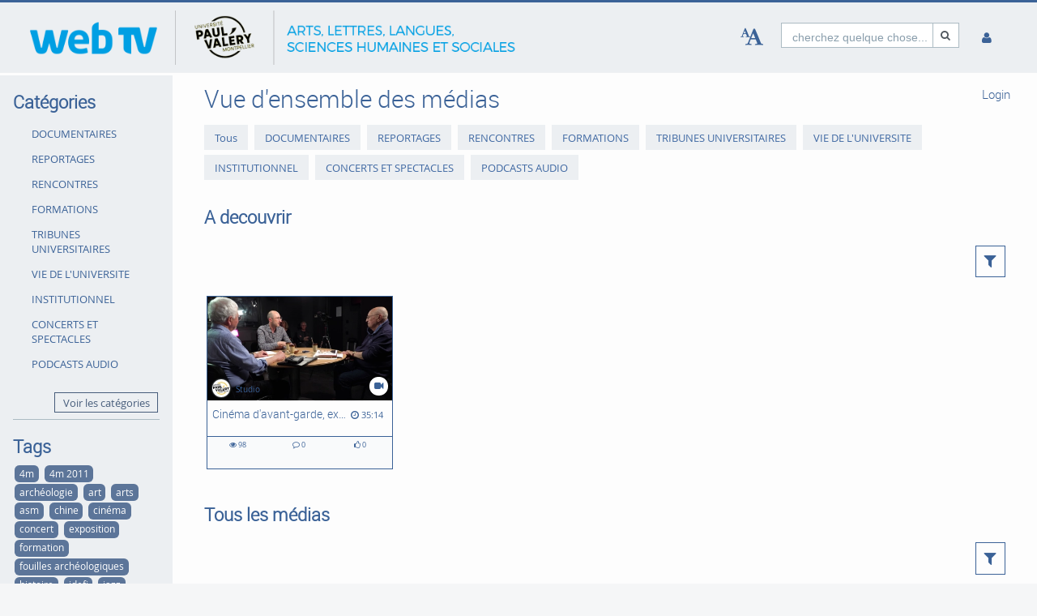

--- FILE ---
content_type: text/html; charset=utf-8
request_url: https://webtv.univ-montp3.fr/media/list/slide/1/tag/1132/filter/featured/limit/all/layout/thumb/page/1/list/1
body_size: 17461
content:
<!DOCTYPE html>
<html prefix="og: https://"
      lang="fr">
<head>
  <meta charset="utf-8">
  <meta name="viewport" content="width=device-width, initial-scale=1.0">
  <meta http-equiv="X-UA-Compatible" content="IE=edge">
  <meta http-equiv="Content-Type" content="text/html; charset=utf-8" />
  <meta name="title" content="Media - WebTV Université de Montpellier Paul-Valéry" />
<meta name="description" content="WebTV Université de Montpellier Paul-Valéry" />
<meta name="keywords" content="WebTV UMPV" />
<meta name="robots" content="index, follow" />
<meta name="language" content="fr" />
<meta name="generator" content="VIMP Framework (Ultimate) v5.8.2 (r32640)" />
	
<!-- Facebook Open Graph tags -->
<!-- /Facebook Open Graph tags -->

	
<!-- Twitter Open Graph tags -->
<!-- /Twitter Open Graph tags -->

      <link rel="shortcut icon" href="/favicon.ico"/>
  <link rel="apple-touch-icon-precomposed" sizes="57x57"
        href="/apple-touch-icon-57x57.png"/>
  <link rel="apple-touch-icon-precomposed" sizes="114x114"
        href="/apple-touch-icon-114x114.png"/>
  <link rel="apple-touch-icon-precomposed" sizes="72x72"
        href="/apple-touch-icon-72x72.png"/>
  <link rel="apple-touch-icon-precomposed" sizes="144x144"
        href="/apple-touch-icon-144x144.png"/>
  <link rel="apple-touch-icon-precomposed" sizes="60x60"
        href="/apple-touch-icon-60x60.png"/>
  <link rel="apple-touch-icon-precomposed" sizes="120x120"
        href="/apple-touch-icon-120x120.png"/>
  <link rel="apple-touch-icon-precomposed" sizes="76x76"
        href="/apple-touch-icon-76x76.png"/>
  <link rel="apple-touch-icon-precomposed" sizes="152x152"
        href="/apple-touch-icon-152x152.png"/>
  <link rel="icon" type="image/png" href="/favicon-196x196.png" sizes="196x196"/>
  <link rel="icon" type="image/png" href="/favicon-96x96.png" sizes="96x96"/>
  <link rel="icon" type="image/png" href="/favicon-32x32.png" sizes="32x32"/>
  <link rel="icon" type="image/png" href="/favicon-16x16.png" sizes="16x16"/>
  <meta name="application-name" content="&nbsp;"/>
  <meta name="msapplication-TileColor" content="#FFFFFF"/>
  <meta name="msapplication-TileImage" content="http:///mstile-144x144.png"/>
  <title>Media - WebTV Université de Montpellier Paul-Valéry</title>

  <!-- Bootstrap core CSS -->
  <link href="/css/ocean.layout.min.css" rel="stylesheet" type="text/css" media="all"/>
  <link href="/css/jquery-ui-slider.css" rel="stylesheet" type="text/css" media="all"/>

  <!-- HTML5 shim and Respond.js IE8 support of HTML5 elements and media queries -->
  <!--[if lt IE 9]>
    <script src="/js/html5shiv.js"></script>
    <script src="/js/respond.js"></script>
    <link href="/css/lteIE8.css" rel="stylesheet" type="text/css" media="all" />
  <![endif]-->

  <style>
body{background:#fff}*:not(.vjs-play-progress::before){line-height:1.5em;word-spacing:.16em}a.underlined{text-decoration:underline}a.button{text-decoration:none}a.btn{text-decoration:none}.btn.focus{color:#fff;text-decoration:none;border-color:#3b6297;background-color:#3b6297}.btn:focus{color:#fff;text-decoration:none;border-color:#3b6297;background-color:#3b6297}.btn:hover{color:#fff;text-decoration:none;border-color:#3b6297;background-color:#3b6297}#siteSidebar{border-top:3px solid #fdfdfd}#siteSidebar #siteNav li:hover .sitemenu-submenu-wrap-form>button{color:#fff}#siteSidebar #siteNav li:hover .sitemenu-submenu-wrap-form button .icon-chevron-right:before{color:#fff}#siteSidebar #siteNav>ul>li:hover>.sitemenu-wrap-form button .icon-chevron-right:before{color:#fff}#siteSidebar #siteNav>ul>li ul li.active:hover .sitemenu-wrap-form button{color:#3b6297}#siteSidebar #siteNav>ul>li.active:hover>.sitemenu-wrap-form button .icon-chevron-right:before{color:#3b6297}#siteSidebar #siteNav li.active:hover .sitemenu-submenu-wrap-form button .icon-chevron-right:before{color:#fff}#siteSidebar #siteNav li.active:hover .sitemenu-submenu-wrap-form>button{color:#3b6297}.blogList .blogTeaser a:focus{background-color:transparent}.groupThumbs .groupInfo a:focus{background-color:transparent}.userActivity .media .content a:focus{background-color:transparent}.userActivity .heading header .time{color:#3b6297}#activities-box .userActivity .media .content a:focus .mediaCover i:before{color:#3b6297 !important}a:focus .vmp-fnt-mnu{color:#3b6297}#siteNav li:not(.hasSublinks) button:focus{box-shadow:none}#siteNav li:hover button{color:#fff}#siteNav li.active{background-color:#cad6db}#siteNav li.active>.sitemenu-wrap-form button{color:#fff}#siteNav li.active>.sitemenu-submenu-wrap-form{z-index:53}#siteNav li.active>.sitemenu-submenu-wrap-form>button{color:#fff}#siteNav h2{display:block !important}#siteNav .hasSublinks{z-index:52}#siteNav .hasSublinks ul li.active{background-color:#cad6db}.shareMedia .btn:focus{box-shadow:none}.shareMedia .btn i{color:#51585f}.shareMedia .share-wrapper.is-shown{visibility:visible;z-index:99}.loading.btn{background-color:transparent;color:#3b6297}.loading.btn:focus{box-shadow:none}#searchHead .btn:focus{box-shadow:none}#searchHead .btn:hover{background-color:#475d7b}#searchHead .btn i{color:#51585f}h1{color:#3b6297}h2{color:#3b6297}h3{color:#3b6297}h4{color:#3b6297}h5{color:#3b6297}h6{color:#3b6297}.btn-default.active:hover{color:#3b6297}#siteNavHorizontal .hasSublinks .sublinks li{background:#dfe5eb}#siteNavHorizontal .hasSublinks .sublinks li.active,#siteNavHorizontal .hasSublinks .sublinks li:focus-within{background-color:#3b6297;color:#fff}#siteNavHorizontal ul li.active{background-color:#3b6297}#siteContent .media-overview ul.nav.tabbable.nav-tabs.media-overview--tabnav li.nav-item a.nav-link{color:#3b6297}#actionNav .actionLink{color:#51585f !important;outline:none !important}#actionNav .actionLink:focus .actionOffsetContainer{outline:2px solid #4f5a65 !important;z-index:1000;position:relative}.albumDetail .statistics li{color:#617ca3}.albumDetail .uploader li{color:#5b779a}.mediaDetail .statistics li{color:#617ca3}.mediaDetail .uploader li{color:#5b779a}.show-more span{background-color:#475d7b;color:#fff}.more{color:#475d7b}.more:hover{background-color:#475d7b;color:#fff}.tag{background-color:#587298;color:#fff;background-color:#6c757a;background:#5c7599}.tag:hover{background-color:#587298;color:#fff;background-color:#5c7599;background:#5c7599}.filterMedia li.active button{color:#1a1c1e;border-top:5px solid #617ca3;cursor:default;background-color:#fff;border-left:1px solid #ddd;border-right:1px solid #ddd;border-bottom-color:transparent}.filterMedia li button{color:#3b6297;height:39px;margin-right:2px;line-height:0;border:1px solid transparent}.filterMedia li button:hover{color:#fff;background-color:#728594;border-bottom:1px solid #3b6297}.filterMedia .active{color:#fff;background:#3b6297;border:none}#channels .vmp-desktop .channelThumbs.small a:focus{outline:3px solid #3b6297}#channels .vmp-desktop .slider .channelTeaser{border:4px solid transparent}#channels .vmp-desktop .slider .channelTeaser:focus-within{background:#3b6297}#channels .vmp-desktop .slider .channelTeaser:focus-within a.link{width:100%;transition:width 1s}#channels .vmp-desktop .slider .channelTeaser:hover a.link{width:100%;transition:width 1s}.channelSlider .slider button{font-size:4em;color:#587298}.channelThumb a:focus{position:static}.categoryThumbs .details li{color:#617ca3}.channelThumbs.categoryThumbs a article{padding:2px}.channelThumbs.categoryThumbs a:focus .mediaCover .icons{visibility:visible;opacity:1}.channelThumbs.list a article{padding:2px}.channelThumbs.list a:focus .mediaCover .icons{visibility:visible;opacity:1}.mediaThumbs.small a article{padding:2px;padding:2px;border:1px solid #3b6297;box-shadow:none;border-radius:0;padding:0}.mediaThumbs.small a:focus .mediaCover .icons{visibility:visible;visibility:visible;opacity:1;opacity:1}.mediaThumbs.small .details{border-top:1px solid #3b6297}.mediaThumbs.small .additionalInfo p{color:#3b6297}.mediaThumbs.small article .mediaCover .uploader span{color:#3b6297}.mediaThumbs.categoryThumbs a article{padding:2px}.mediaThumbs.categoryThumbs a:focus .mediaCover .icons{visibility:visible;opacity:1}.mediaThumbs.list a article{padding:2px}.mediaThumbs.list a:focus .mediaCover .icons{visibility:visible;opacity:1}.media section a article{padding:2px}.channelThumbs.small a:focus .mediaCover .icons{visibility:visible;visibility:visible;opacity:1;opacity:1}.channelThumbs.big a:focus{z-index:500;position:static}.channelThumbs.big a:focus .mediaOverlay{margin:-2px;width:calc(100% + 4px)}.mediaThumbs.big a:focus{z-index:500;position:static}.channelTeaser .link h3{color:#fff}.channelTeaser .link p{color:#617ca3}.channelTeaser .link p i{color:#617ca3}.channelTeaser .link:hover p{color:#f0f0f0}.channelTeaser .link:focus{color:#f0f0f0;z-index:auto}#vimpFooter .copy{color:#465a79}#vimpFooter a:focus{box-shadow:0px 0px 0pt 1pt #3b6297}.tagged{overflow:hidden;border-radius:0;-moz-border-radius:0;-webkit-border-radius:0}.swiper-wrapper .swiper-slide .content-slide a:focus{outline:none !important}.viewChannel .statistics li p{color:#5b779a}.badge{background-color:#6c757a;background:#5c7599}.badge:hover{background-color:#5c7599;background:#5c7599}#contentWrapper .button-wrap-form button.tag{background-color:#6c757a;background:#5c7599}#contentWrapper .button-wrap-form button.tag:hover{background-color:#5c7599;background:#5c7599}.nav-tabs{border-bottom:1px solid #3b6297}.tagged.featured{background:url("../images/overlay-sprite-acc.png") 0 -187px no-repeat}.tagged.new{background:url("../images/overlay-sprite-acc.png") 0 -46px no-repeat}.tagged.favorite{background:url("../images/overlay-sprite-acc.png") 0 -236px no-repeat}.tagged.own{background:url("../images/overlay-sprite-acc.png") 0 -92px no-repeat}.tagged.friend{background:url("../images/overlay-sprite-acc.png") 0 -140px no-repeat}.tagged.rss{background:url("../images/overlay-sprite-acc.png") 0 -334px no-repeat}#activity .userActivity .date span{width:116px}span[data-td-toggle=datetimepicker]:focus{border:1px solid #3b6297}.vmp-fnt-btn-wrp{display:flex;padding:0 10px}.vmp-fnt-btn-wrp:hover .vmp-fnt-mnu{visibility:visible;z-index:9998}.vmp-fnt-btn-wrp .vmp-fnt-mnu:before{content:"";border-width:0 8px 8px 8px;border-color:transparent transparent #f5f6f7 transparent;border-style:solid;left:calc(5% - 8px);position:absolute;top:-8px}#vmp-cnl-fnt:focus{color:#fff;background-color:#3b6297}#vmp-cfm-fnt:focus{color:#fff;background-color:#3b6297}.vmp-fnt-mnu .ui-state-focus{background-color:#3b6297}#vmp-fnt-sld{width:300px;margin-left:30px}.vmp-xpl-txt{line-height:1.5em}.shadow{box-shadow:0 .5rem 1rem #3b6297 !important}#channelLinks .channelLink .channelThumb{border:1px solid #3b6297}#liveStreamLinks .liveStreamLink .liveStreamThumb{border:1px solid #3b6297}.comment{border:1px solid #3b6297;padding:10px 10px 0 10px}@media(min-width: 1000px){.vmp-mobile{display:none !important}}@media(max-width: 999px){.vmp-desktop{display:none !important}#mainFooter #footerLegal{width:auto}#mainFooter #footerText{width:auto}#mainFooter #footerLinks{width:auto}}#fileDetails #remove-custom-thumb-icon:focus{box-shadow:0px 0px 1pt 1pt #617ca3}#fileDetails #remove-custom-thumbnail-icon:focus{box-shadow:0px 0px 1pt 1pt #617ca3}#fileDetails label:focus-within input[type=radio]{box-shadow:0px 0px 7pt 1pt #6495ed;background-color:#6495ed}#fileDetails input[type=file]:focus-within{box-shadow:0px 0px 0pt 1pt #3b6297}#fileDetails #basic label:focus-within input[type=checkbox]{box-shadow:0px 0px 7pt 1pt #6495ed}#fileDetails #basic .custom_checkbox input[type=checkbox]:focus-within,#fileDetails #basic #clientShare input[type=checkbox]:focus-within{box-shadow:0px 0px 7pt 1pt #6495ed}#fileDetails #basic #cke_media_description:focus-within{outline:1px solid #6495ed}#fileDetails #basic #cke_media_description:focus{outline:1px solid #6495ed}#fileDetails #basic #media_copy_chat_lsid:focus,#fileDetails #basic #media_chat_offset:focus{box-shadow:0px 0px 0pt 1pt #3b6297}.radio-buttons-playlist input[type=radio]:focus{box-shadow:0px 0px 7pt 1pt #6495ed;background-color:#6495ed}.messageListing [id^=removeAttachment]:focus{box-shadow:inset 0px 0px 0pt 3px #3b6297}#mediaViewOptionsWrapper:focus-within input[type=checkbox]{box-shadow:0px 0px 7pt 1pt #6495ed;background-color:#6495ed}#timelineControleElements:focus-within input[type=checkbox]{box-shadow:0px 0px 7pt 1pt #6495ed;background-color:#6495ed}.playlist-visibility-actions input[type=radio]:focus{box-shadow:0px 0px 7pt 1pt #6495ed;background-color:#6495ed}
</style>
  <style>
  .lien-fab{color:yellow;}</style>

  
    </head>

<body >


<a name="top"></a>
<header id="siteHeader" aria-label="header" role="banner">
  <div class="wrapper">
    <div class="vmp-leftwrp">
      <a id="siteLogo" href="/">
        <!-- ClientsPlugin -->
                  <img src="/images/Bandeau_WebTV_ CYAN_logo UMPV_Transparent_677fa5599a4c6.png"
               alt="WebTV Université de Montpellier Paul-Valéry"/>
                <!-- /ClientsPlugin -->
      </a>
      <ul class="vmp-bypass-list vmp-desktop" role="navigation" aria-live="off" aria-atomic="false"
          aria-label="bypass to other sections">
        <li class="vmp-bypass">
          <a href="#siteSidebar" class="goto" role="button"
             name="go to navigation">go to navigation</a>
          <!--form class="button-wrap-form" action="#siteSidebar">
              <button class="goto" name="go to navigation">go to navigation</button>
            </form-->
        </li>
        <li class="vmp-bypass">
          <a href="#siteContent" class="goto" role="button"
             name="go to main content">go to main content</a>
          <!--form class="button-wrap-form" action="#siteContent">
              <button class="goto" name="go to main content">go to main content</button>
            </form-->
        </li>
        <li class="vmp-bypass">
          <a href="#siteFooter" class="goto" role="button"
             name="go to footer">go to footer</a>
          <!--form class="button-wrap-form" action="#siteFooter">
              <button class="goto" name="go to footer">go to footer</button>
            </form-->
        </li>
      </ul>
    </div>

    <section id="headerContent" class="clearfix" aria-label="header content" role="complementary">
      <a class="vmp-fnt-btn-wrp vmp-desktop" title="Font and Text" tabindex="0"
         name="Letter spacing">
        <div class="vmp-fnt-btn">
          <i class="icon-font vmp-sml-icn"></i>
          <i class="icon-font vmp-big-icn"></i>
        </div>
        <section class="vmp-fnt-mnu">
          <div>
            <p>
              <label for="vmp-fntspace-vl" class="scalable-font">Letter spacing:</label>
              <input type="text" id="vmp-fntspace-vl" class="vmp-fnt-value" readonly tabindex="-1"
                     style="border:0; color:#f6931f; font-weight:bold; width: 30%;">
            </p>
            <div id="vmp-fntspace"></div>
          </div>
          <div>
            <p>
              <label for="vmp-fntsize-vl" class="scalable-font">Taille police d'écriture:</label>
              <input type="text" id="vmp-fntsize-vl" class="vmp-fnt-value" readonly tabindex="-1"
                     style="border:0; color:#f6931f; font-weight:bold; width: 25%;">
            </p>
            <div id="vmp-fntsize"></div>
          </div>
          <!--div>
                    <p>
                      <label for="vmp-wordspace-vl" class="scalable-font">Word spacing:</label>
                      <input type="text" id="vmp-wordspace-vl" class="vmp-fnt-value" readonly tabindex="-1" style="border:0; color:#f6931f; font-weight:bold;">
                    </p>
                    <div id="vmp-wordspace"></div>
                </div-->
          <div class="vmp-xpl-txt-wrp">
            <textarea class="vmp-xpl-txt" rows="5" readonly tabindex="-1" disable aria-label="font size and letter spacing representation">Lorem ipsum dolor sit amet consectetur adipiscing elit, urna consequat felis, aenean non a in donec nulla. &#13;&#10; Phasellus ante pellentesque erat cum risus consequat imperdiet aliquam.</textarea>
          </div>
          <div class="vmp-btn-wrp">
            <button id="vmp-cnl-fnt" class="btn-primary default-ocean-btn" name="Annuler">Annuler</button>
            <button id="vmp-cfm-fnt" class="btn-primary default-ocean-btn" name="OK" disabled>OK</button>
          </div>
        </section>
      </a>
              <span class="vmp-desktop">      <div id=searchHead>
        <form action="/search" method="post">
          <div class="input-group">
            <label id=search-label for="search" class="search-label-desktop">cherchez quelque chose...</label>
            <input maxlength="128" id="search" type="text" name="search" class="form-control search-desktop" role="search" aria-label="search anything" />            <button class="btn btn-default not-scalable" type="submit" aria-label="Recherche"><i class="icon-search" role="presentation"></i></button>
          </div>
        </form>
      </div>

</span>
            <!-- ClientsPlugin -->
            <!-- /ClientsPlugin -->

              


<section id="userControls" class="clearfix">

  
      <section class="vmp-mobile">
      <a class="userControls-item-holder login login-mobile" href="/login">
        <span class="button login" title="Login"><span class="wrap"><i
                    class="icon-user context-icon" role="presentation"></i></span></span>
      <span class="show-title-mobile title-login">Login</span>
    </a>
    </section>
<section id="userActions" class="clearfix">
<!--  --><!--    <section class="userControls-item-holder language dropdown" data-daccess-class="LanguageSelect">-->
<!--      <a id="language-dropdown-open-choices-button" href="#" title="Settings" class="dropdown-button dropdown-toggle"-->
<!--         data-bs-toggle="dropdown" aria-label="--><!--" name="--><!--">-->
<!--        <i class="icon-globe" role="presentation"></i>-->
<!--        <span class="vmp-desktop">--><!--</span>-->
<!--      </a>-->
<!--      <ul class="changeLanguage dropdown-menu" role="menu" aria-labelledby="language-dropdown-open-choices-button">-->
<!--        --><!--      </ul>-->
<!--    </section>-->
<!--  -->

      <section
            class="userLoginLink" aria-haspopup="true" >
              <a href="/login" name="Login">
          <i class="icon-user" role="presentation"></i>
          <span class="vmp-desktop">Login </span>
        </a>
                    <section id="loginDropdown" class="clearfix" style="z-index: 10000;" aria-modal="true" aria-hidden="true"
                 tabindex="-1" role="dialog">
          <i class="arrow" role="presentation"></i>
          <div class="clearfix" >
                
          <div class="userForm userLogin">
          <form class="clearfix" id="header_login" name="header_login"
                action="/login" method="post" enctype="application/x-www-form-urlencoded"
                role="form">
              <div class="form-group">
                  <label class="control-label" for="signin_username">User name</label>                  <div class="input-group">
                      <span class="input-group-addon"><i class="icon-user" role="presentation"></i></span>
                      <input maxlength="255" type="text" name="signin[username]" class="form-control" placeholder="User name" aria-label="Username" aria-invalid="false" title="User name" id="signin_username" />                  </div>
                                </div>
              <div class="form-group password clearfix login-password">
                  <label class="control-label" for="signin_password">Mot de passe</label>                  <div class="input-group">
                      <span class="input-group-addon"><i class="icon-lock" role="presentation"></i></span>
                      <input type="password" name="signin[password]" class="form-control" aria-label="Password" placeholder="Mot de passe" aria-invalid="false" id="signin_password" />                  </div>
                                                                            <a class="forgotPassword"
                         href="/password" name="Mot de passe oublié ?">Mot de passe oublié ?</a>
                                </div>
              <div class="form-group buttonpane clearfix sign-in">
                  <input type="hidden" name="signin[position]" value="header_login" id="signin_position" />                                      <input type="hidden" name="signin[_csrf_token]" value="f047464498a68bfd7d46b7e9d7ebcf65" id="signin__csrf_token" />                                    <button type="submit" class="btn btn-primary sign-in-button" name="Se connecter">Se connecter</button>
              </div>
          </form>
      </div><!-- .userLogin -->
    
              </div>
        </section> <!-- #loginDropdown -->
                </section> <!-- .userLoginLink -->
      </section> <!-- #userActions -->


    </section>          </section> <!-- #headerContent -->

  </div> <!-- #wrapper -->
      <div id="mobile-top-nav" class="vmp-mobile">
        <span class="open-mobile-menu"><i class="icon-reorder"></i></span>
        <a id="siteLogoMobile" href="/">
            <!-- ClientsPlugin -->
                        <img src="/images/Bandeau_WebTV_ CYAN_logo UMPV_Transparent_677fa5599a4c6.png"
                   alt="WebTV Université de Montpellier Paul-Valéry"/>
                      <!-- /ClientsPlugin -->
        </a>
      <i class="icon-search show-search display-6"></i>
      <div class="mobile-hidden-search vmp-mobile">
              <div id=searchHeadMobile>
        <form action="/search" method="post">
          <div class="input-group">
            <label id=search-label-mobilephone for="search_mobile" class="search-label-mobile">cherchez quelque chose...</label>
            <input maxlength="128" id="search_mobile" type="text" name="search" class="form-control search-mobile" role="search" aria-label="search anything" />            <button class="btn btn-default not-scalable" type="submit" aria-label="Recherche"><i class="icon-search" role="presentation"></i></button>
          </div>
        </form>
      </div>

      </div>
    </div>

  </header> <!-- #siteHeader -->
    <div id="side-menu-nav" class="side-menu-mobile-nav">
        <div id="siteSidebarMobile">

                                					                <article id="categoryLinksMobile" aria-label="categories">
      <h2>Catégories</h2>
      <ul class="accordion">
                <li class=" " ><a href="/category/documentary-films/16" title="DOCUMENTAIRES" name="DOCUMENTAIRES">DOCUMENTAIRES</a></li>
                <li class=" " ><a href="/category/reports/15" title="REPORTAGES" name="REPORTAGES">REPORTAGES</a></li>
                <li class=" " ><a href="/category/meetings/24" title="RENCONTRES" name="RENCONTRES">RENCONTRES</a></li>
                <li class=" " ><a href="/category/training-courses/23" title="FORMATIONS" name="FORMATIONS">FORMATIONS</a></li>
                <li class=" " ><a href="/category/tribunes/25" title="TRIBUNES UNIVERSITAIRES" name="TRIBUNES UNIVERSITAIRES">TRIBUNES UNIVERSITAIRES</a></li>
                <li class=" " ><a href="/category/life-of-the-university/18" title="VIE DE L&#039;UNIVERSITE" name="VIE DE L&#039;UNIVERSITE">VIE DE L&#039;UNIVERSITE</a></li>
                <li class=" " ><a href="/category/institutional/21" title="INSTITUTIONNEL" name="INSTITUTIONNEL">INSTITUTIONNEL</a></li>
                <li class=" " ><a href="/category/concerts-and-shows/19" title="CONCERTS ET SPECTACLES" name="CONCERTS ET SPECTACLES">CONCERTS ET SPECTACLES</a></li>
                <li class=" " ><a href="/category/audio-podcasts/20" title="PODCASTS AUDIO" name="PODCASTS AUDIO">PODCASTS AUDIO</a></li>
      </ul>

      <div class="bottom">
        <form class="button-wrap-form" action="/category">
          <button class="more" name="Voir les catégories">Voir les catégories</button>
        </form>
      </div>

    </article> <!-- #categoryLinks -->
                  </div> <!-- #siteSidebar -->
    </div>


<!-- #Horizontal navigation -->

<div id="contentWrapper" class="clearfix" data-webtvmode="normal">

        
      <div id="siteSidebar" class="vmp-desktop">

                    
          <article id="categoryLinks" aria-label="categories">
      <h2>Catégories</h2>
      <ul class="accordion">
                <li class=" " ><a href="/category/documentary-films/16" title="DOCUMENTAIRES" name="DOCUMENTAIRES">DOCUMENTAIRES</a></li>
                <li class=" " ><a href="/category/reports/15" title="REPORTAGES" name="REPORTAGES">REPORTAGES</a></li>
                <li class=" " ><a href="/category/meetings/24" title="RENCONTRES" name="RENCONTRES">RENCONTRES</a></li>
                <li class=" " ><a href="/category/training-courses/23" title="FORMATIONS" name="FORMATIONS">FORMATIONS</a></li>
                <li class=" " ><a href="/category/tribunes/25" title="TRIBUNES UNIVERSITAIRES" name="TRIBUNES UNIVERSITAIRES">TRIBUNES UNIVERSITAIRES</a></li>
                <li class=" " ><a href="/category/life-of-the-university/18" title="VIE DE L&#039;UNIVERSITE" name="VIE DE L&#039;UNIVERSITE">VIE DE L&#039;UNIVERSITE</a></li>
                <li class=" " ><a href="/category/institutional/21" title="INSTITUTIONNEL" name="INSTITUTIONNEL">INSTITUTIONNEL</a></li>
                <li class=" " ><a href="/category/concerts-and-shows/19" title="CONCERTS ET SPECTACLES" name="CONCERTS ET SPECTACLES">CONCERTS ET SPECTACLES</a></li>
                <li class=" " ><a href="/category/audio-podcasts/20" title="PODCASTS AUDIO" name="PODCASTS AUDIO">PODCASTS AUDIO</a></li>
      </ul>

      <div class="bottom">
        <form class="button-wrap-form" action="/category">
          <button class="more" name="Voir les catégories">Voir les catégories</button>
        </form>
      </div>

    </article> <!-- #categoryLinks -->
    <article id="tagLinks" aria-label="tags">
      <h2>Tags</h2>
        <form class="button-wrap-form" action="/tag/6" method="get">
          <button class="tag" aria-label="4m">4m</button>
        </form>
        <form class="button-wrap-form" action="/tag/239" method="get">
          <button class="tag" aria-label="4m 2011">4m 2011</button>
        </form>
        <form class="button-wrap-form" action="/tag/115" method="get">
          <button class="tag" aria-label="archéologie">archéologie</button>
        </form>
        <form class="button-wrap-form" action="/tag/298" method="get">
          <button class="tag" aria-label="art">art</button>
        </form>
        <form class="button-wrap-form" action="/tag/289" method="get">
          <button class="tag" aria-label="arts">arts</button>
        </form>
        <form class="button-wrap-form" action="/tag/890" method="get">
          <button class="tag" aria-label="asm">asm</button>
        </form>
        <form class="button-wrap-form" action="/tag/248" method="get">
          <button class="tag" aria-label="chine">chine</button>
        </form>
        <form class="button-wrap-form" action="/tag/106" method="get">
          <button class="tag" aria-label="cinéma">cinéma</button>
        </form>
        <form class="button-wrap-form" action="/tag/204" method="get">
          <button class="tag" aria-label="concert">concert</button>
        </form>
        <form class="button-wrap-form" action="/tag/81" method="get">
          <button class="tag" aria-label="exposition">exposition</button>
        </form>
        <form class="button-wrap-form" action="/tag/491" method="get">
          <button class="tag" aria-label="formation">formation</button>
        </form>
        <form class="button-wrap-form" action="/tag/1272" method="get">
          <button class="tag" aria-label="fouilles archéologiques">fouilles archéologiques</button>
        </form>
        <form class="button-wrap-form" action="/tag/334" method="get">
          <button class="tag" aria-label="histoire">histoire</button>
        </form>
        <form class="button-wrap-form" action="/tag/357" method="get">
          <button class="tag" aria-label="idefi">idefi</button>
        </form>
        <form class="button-wrap-form" action="/tag/522" method="get">
          <button class="tag" aria-label="jazz">jazz</button>
        </form>
        <form class="button-wrap-form" action="/tag/48" method="get">
          <button class="tag" aria-label="journalisme">journalisme</button>
        </form>
        <form class="button-wrap-form" action="/tag/339" method="get">
          <button class="tag" aria-label="l1">l1</button>
        </form>
        <form class="button-wrap-form" action="/tag/338" method="get">
          <button class="tag" aria-label="licence 1">licence 1</button>
        </form>
        <form class="button-wrap-form" action="/tag/307" method="get">
          <button class="tag" aria-label="littérature">littérature</button>
        </form>
        <form class="button-wrap-form" action="/tag/205" method="get">
          <button class="tag" aria-label="mde">mde</button>
        </form>
        <form class="button-wrap-form" action="/tag/122" method="get">
          <button class="tag" aria-label="musique">musique</button>
        </form>
        <form class="button-wrap-form" action="/tag/520" method="get">
          <button class="tag" aria-label="musique actuelle">musique actuelle</button>
        </form>
        <form class="button-wrap-form" action="/tag/496" method="get">
          <button class="tag" aria-label="musique classique">musique classique</button>
        </form>
        <form class="button-wrap-form" action="/tag/523" method="get">
          <button class="tag" aria-label="musique improvisée">musique improvisée</button>
        </form>
        <form class="button-wrap-form" action="/tag/336" method="get">
          <button class="tag" aria-label="réussir en licence">réussir en licence</button>
        </form>
        <form class="button-wrap-form" action="/tag/374" method="get">
          <button class="tag" aria-label="scuio-ip">scuio-ip</button>
        </form>
        <form class="button-wrap-form" action="/tag/172" method="get">
          <button class="tag" aria-label="spectacle">spectacle</button>
        </form>
        <form class="button-wrap-form" action="/tag/161" method="get">
          <button class="tag" aria-label="théâtre">théâtre</button>
        </form>
        <form class="button-wrap-form" action="/tag/1275" method="get">
          <button class="tag" aria-label="umr 5140">umr 5140</button>
        </form>
        <form class="button-wrap-form" action="/tag/191" method="get">
          <button class="tag" aria-label="économie">économie</button>
        </form>
    </article> <!-- #tagLinks -->

                    
    </div> <!-- #siteSidebar -->
  
  <div id="siteContent" role="main" aria-label="main content"
       class="mediaOverview">

    
              
    			<h1>Vue d'ensemble des médias</h1>
	

	
    <ul id="category-filter" class="filterCategory nav nav-tabs">
          <li class="category-list-item mb-4">
        <a href="javascript: void(0)" data-category="0" aria-label="Tous" name="Tous">
          Tous        </a>
      </li>
          <li class="category-list-item mb-4">
        <a href="javascript: void(0)" data-category="16" aria-label="DOCUMENTAIRES" name="DOCUMENTAIRES">
          DOCUMENTAIRES        </a>
      </li>
          <li class="category-list-item mb-4">
        <a href="javascript: void(0)" data-category="15" aria-label="REPORTAGES" name="REPORTAGES">
          REPORTAGES        </a>
      </li>
          <li class="category-list-item mb-4">
        <a href="javascript: void(0)" data-category="24" aria-label="RENCONTRES" name="RENCONTRES">
          RENCONTRES        </a>
      </li>
          <li class="category-list-item mb-4">
        <a href="javascript: void(0)" data-category="23" aria-label="FORMATIONS" name="FORMATIONS">
          FORMATIONS        </a>
      </li>
          <li class="category-list-item mb-4">
        <a href="javascript: void(0)" data-category="25" aria-label="TRIBUNES UNIVERSITAIRES" name="TRIBUNES UNIVERSITAIRES">
          TRIBUNES UNIVERSITAIRES        </a>
      </li>
          <li class="category-list-item mb-4">
        <a href="javascript: void(0)" data-category="18" aria-label="VIE DE L&#039;UNIVERSITE" name="VIE DE L&#039;UNIVERSITE">
          VIE DE L&#039;UNIVERSITE        </a>
      </li>
          <li class="category-list-item mb-4">
        <a href="javascript: void(0)" data-category="21" aria-label="INSTITUTIONNEL" name="INSTITUTIONNEL">
          INSTITUTIONNEL        </a>
      </li>
          <li class="category-list-item mb-4">
        <a href="javascript: void(0)" data-category="19" aria-label="CONCERTS ET SPECTACLES" name="CONCERTS ET SPECTACLES">
          CONCERTS ET SPECTACLES        </a>
      </li>
          <li class="category-list-item mb-4">
        <a href="javascript: void(0)" data-category="20" aria-label="PODCASTS AUDIO" name="PODCASTS AUDIO">
          PODCASTS AUDIO        </a>
      </li>
      </ul>
  
    
    <article id="featured-media-box" class="mediaListing listSuc changeList">
      <h2>A decouvrir</h2>

<div class="vmp-desktop">
      <div class="d-flex justify-content-end mb-4 pt-2">
      <section class="filter flex-grow-1 flex-shrink-0 mb-0 pt-0 hide">
        				<div class="d-flex">
									<select id="featured-media-box-limit" class="form-control filterTimeRange me-2" aria-label="filter time range">
					<option data-limit="all" aria-label="Total time period" title="Total time period" name="Total time period"  selected>Total time period</option>
					<option data-limit="week" aria-label="cette semaine" title="cette semaine" name="cette semaine" >cette semaine</option>
					<option data-limit="month" aria-label="ce mois ci" title="ce mois ci" name="ce mois ci" >ce mois ci</option>
					<option data-limit="lastmonth" aria-label="last month" title="last month" name="last month" >last month</option>
					<option data-limit="year" aria-label="cette année" title="cette année" name="cette année" >cette année</option>
					<option data-limit="lastyear" aria-label="last year" title="last year" name="last year" >last year</option>
				</select> <!-- .filterTimeRange -->

					      <div class="filterView btn-group">
        <button class="btn btn-default"  data-layout="thumbBig" role="button" aria-label="Big thumbnails of media" title="Big thumbnails of media">
          <i class="icon-th-large" role="presentation"></i>
        </button>
        <button class="btn btn-default active"  data-layout="thumb" role="button" aria-label="Small thumbnails of media" title="Small thumbnails of media">
          <i class="icon-th" role="presentation"></i>
        </button>
        <button class="btn btn-default"  data-layout="list" role="button" aria-label="List of media" title="List of media">
          <i class="icon-th-list" role="presentation"></i>
        </button>
      </div>
				</div>
			</section> <!-- .filter -->
      <div class="toggle-filters-wrapper">
	<button class="btn btn-default toggle-filters" role="button" aria-label="Toggle Filters" title="Toggle Filters" onclick="toggleVisibility(event);">
		<i class="icon-filter" role="presentation"></i>
	</button>
</div>    </div>
  			<div class="category-filter-helper"></div>

	
        
    <section class="viewListing tab-content">
  <div class="tab-pane active" id="smallThumbsFeaturedFeatured">
              <ul class="mediaThumbs small clearfix row">
                                                              <li class="col-xs-12 col-sm-6 col-md-4 col-lg-3 col-xlg-3">
              <a href="/video/cinma-davant-garde-exprimental-et-abstrait-montpellier-1-les-cin-clubs-lheure-du-cinma-dart-et-dessai/28060a7079616ccca03fe2f09494e272" name="Cinéma d&#039;avant-garde, expérimental et abstrait à Montpellier #1 : Les ciné-clubs à l&#039;heure du cinéma d&#039;art et d&#039;essai" aria-label="Cinéma d&#039;avant-garde, expérimental et abstrait à Montpellier #1 : Les ciné-clubs à l&#039;heure du cinéma d&#039;art et d&#039;essai">
              <article>
                <div class="mediaCover">
  <!--span class="tagged featured" role="presentation">featured</span-->
  <!--i class="tagged icon-star" role="presentation"></i-->

                    <img class="mediaThumb"
												 width="365"
												 height="205"
												 data-src="holder.js/365x205/auto/noalt/#EAECEE:#EAECEE"
												 data-original="/cache/c93f94a52831d464a80d0b971aed65b8.webp"
												 role="presentation"
												 alt="thumbnail of medium Cinéma d&#039;avant-garde, expérimental et abstrait à Montpellier #1 : Les ciné-clubs à l&#039;heure du cinéma d&#039;art et d&#039;essai"
										/>
                    <i class="icon-facetime-video" role="presentation"></i>
        <div class="icons"><img alt="play button" class="icon-thumbvideo" src="/images/playbutton_white_trans_24x24.png" role="presentation"></div>
                                      <div class="uploader">
                      <img class="userThumb" src="/cache/e7476fac51fba4234bcb9157cfd10036.webp" alt="avatar of user Studio"/>
                      <span>Studio</span>
                    </div>
                                  </div>
                  <h3 title="Cinéma d&#039;avant-garde, expérimental et abstrait à Montpellier #1 : Les ciné-clubs à l&#039;heure du cinéma d&#039;art et d&#039;essai">
                  
                  Cinéma d&#039;avant-garde, expérimental et abstrait à Montpellier #1 : Les ciné-clubs à l&#039;heure du cinéma d&#039;art et d&#039;essai                </h3>
                <div class="additionalInfo clearfix">
                  <p aria-hidden="true"><i class="icon-time" role="presentation"></i> 35:14</p>
                  <p class="off-screen-text">35:14 duration</p>
                </div>                      
                <ul class="details clearfix">
                  <li>
                      <p aria-hidden="true"><i class="icon-eye-open" role="presentation"></i> 98</p>
                      <p class="off-screen-text">98 views</p>
                  </li>
                  <li>
                      <p aria-hidden="true"><i class="icon-comment-alt" role="presentation"></i> 0</p>
                      <p class="off-screen-text">0 comments</p>
                  </li>
                  <li>
                      <p aria-hidden="true"><i class="icon-thumbs-up-alt" role="presentation"></i> 0</p>
                      <p class="off-screen-text">0 likes</p>
                  </li>
                                                                      </ul>
              </article>
</a>
            </li>
                        </ul> <!-- .mediaThumbs.small -->
      </div> <!-- #smallThumbs -->
</section> <!-- .viewListing -->

<div class="vmp-desktop">
</div>
<div class="vmp-mobile">
  </div>



</div>
<div class="vmp-mobile">
  <div id="media-box-list-ajax-target-featured-media-box">
    <div class=""></div>
  </div>
</div>


    </article> <!-- .mediaListing -->

    <article id="s-media-box" class="mediaListing changeList">
      <h2>Tous les médias</h2>

<div class="vmp-desktop">
      <div class="d-flex justify-content-end mb-4 pt-2">
      <section class="filter flex-grow-1 flex-shrink-0 mb-0 pt-0 hide">
        
      <ul class="filterMedia nav nav-tabs">
                <li>
            <button  data-filter="all" aria-label="Tous" title="Tous" name="Tous">
            Tous          </button>
        </li>
                <li class="active">
            <button  disabled="disabled" data-filter="featured" aria-label="A decouvrir" title="A decouvrir" name="A decouvrir">
            A decouvrir          </button>
        </li>
                <li>
            <button  data-filter="hottest" aria-label="Plus vus" title="Plus vus" name="Plus vus">
            Plus vus          </button>
        </li>
                <li>
            <button  data-filter="comments" aria-label="Commentaires" title="Commentaires" name="Commentaires">
            Commentaires          </button>
        </li>
              </ul>
				<div class="d-flex">
									<select id="s-media-box-limit" class="form-control filterTimeRange me-2" aria-label="filter time range">
					<option data-limit="all" aria-label="Total time period" title="Total time period" name="Total time period"  selected>Total time period</option>
					<option data-limit="week" aria-label="cette semaine" title="cette semaine" name="cette semaine" >cette semaine</option>
					<option data-limit="month" aria-label="ce mois ci" title="ce mois ci" name="ce mois ci" >ce mois ci</option>
					<option data-limit="lastmonth" aria-label="last month" title="last month" name="last month" >last month</option>
					<option data-limit="year" aria-label="cette année" title="cette année" name="cette année" >cette année</option>
					<option data-limit="lastyear" aria-label="last year" title="last year" name="last year" >last year</option>
				</select> <!-- .filterTimeRange -->

					      <div class="filterView btn-group">
        <button class="btn btn-default"  data-layout="thumbBig" role="button" aria-label="Big thumbnails of media" title="Big thumbnails of media">
          <i class="icon-th-large" role="presentation"></i>
        </button>
        <button class="btn btn-default active"  data-layout="thumb" role="button" aria-label="Small thumbnails of media" title="Small thumbnails of media">
          <i class="icon-th" role="presentation"></i>
        </button>
        <button class="btn btn-default"  data-layout="list" role="button" aria-label="List of media" title="List of media">
          <i class="icon-th-list" role="presentation"></i>
        </button>
      </div>
				</div>
			</section> <!-- .filter -->
      <div class="toggle-filters-wrapper">
	<button class="btn btn-default toggle-filters" role="button" aria-label="Toggle Filters" title="Toggle Filters" onclick="toggleVisibility(event);">
		<i class="icon-filter" role="presentation"></i>
	</button>
</div>    </div>
  			<div class="category-filter-helper"></div>

	
        
    <section class="viewListing tab-content">
  <div class="tab-pane active" id="smallThumbsAllFeatured">
              <ul class="mediaThumbs small clearfix row">
                                                              <li class="col-xs-12 col-sm-6 col-md-4 col-lg-3 col-xlg-3">
              <a href="/video/cinma-davant-garde-exprimental-et-abstrait-montpellier-1-les-cin-clubs-lheure-du-cinma-dart-et-dessai/28060a7079616ccca03fe2f09494e272" name="Cinéma d&#039;avant-garde, expérimental et abstrait à Montpellier #1 : Les ciné-clubs à l&#039;heure du cinéma d&#039;art et d&#039;essai" aria-label="Cinéma d&#039;avant-garde, expérimental et abstrait à Montpellier #1 : Les ciné-clubs à l&#039;heure du cinéma d&#039;art et d&#039;essai">
              <article>
                <div class="mediaCover">
  <!--span class="tagged featured" role="presentation">featured</span-->
  <!--i class="tagged icon-star" role="presentation"></i-->

                    <img class="mediaThumb"
												 width="365"
												 height="205"
												 data-src="holder.js/365x205/auto/noalt/#EAECEE:#EAECEE"
												 data-original="/cache/c93f94a52831d464a80d0b971aed65b8.webp"
												 role="presentation"
												 alt="thumbnail of medium Cinéma d&#039;avant-garde, expérimental et abstrait à Montpellier #1 : Les ciné-clubs à l&#039;heure du cinéma d&#039;art et d&#039;essai"
										/>
                    <i class="icon-facetime-video" role="presentation"></i>
        <div class="icons"><img alt="play button" class="icon-thumbvideo" src="/images/playbutton_white_trans_24x24.png" role="presentation"></div>
                                      <div class="uploader">
                      <img class="userThumb" src="/cache/e7476fac51fba4234bcb9157cfd10036.webp" alt="avatar of user Studio"/>
                      <span>Studio</span>
                    </div>
                                  </div>
                  <h3 title="Cinéma d&#039;avant-garde, expérimental et abstrait à Montpellier #1 : Les ciné-clubs à l&#039;heure du cinéma d&#039;art et d&#039;essai">
                  
                  Cinéma d&#039;avant-garde, expérimental et abstrait à Montpellier #1 : Les ciné-clubs à l&#039;heure du cinéma d&#039;art et d&#039;essai                </h3>
                <div class="additionalInfo clearfix">
                  <p aria-hidden="true"><i class="icon-time" role="presentation"></i> 35:14</p>
                  <p class="off-screen-text">35:14 duration</p>
                </div>                      
                <ul class="details clearfix">
                  <li>
                      <p aria-hidden="true"><i class="icon-eye-open" role="presentation"></i> 98</p>
                      <p class="off-screen-text">98 views</p>
                  </li>
                  <li>
                      <p aria-hidden="true"><i class="icon-comment-alt" role="presentation"></i> 0</p>
                      <p class="off-screen-text">0 comments</p>
                  </li>
                  <li>
                      <p aria-hidden="true"><i class="icon-thumbs-up-alt" role="presentation"></i> 0</p>
                      <p class="off-screen-text">0 likes</p>
                  </li>
                                                                      </ul>
              </article>
</a>
            </li>
                        </ul> <!-- .mediaThumbs.small -->
      </div> <!-- #smallThumbs -->
</section> <!-- .viewListing -->

<div class="vmp-desktop">
</div>
<div class="vmp-mobile">
  </div>



</div>
<div class="vmp-mobile">
  <div id="media-box-list-ajax-target-s-media-box">
    <div class="vmp-accordion"></div>
  </div>
</div>


    </article> <!-- .mediaListing -->

              
  </div><!-- #siteContent -->

</div><!-- #siteWrapper -->

  
<footer id="siteFooter" role="contentinfo">

      <section id="mainFooter">
                <style>
          #mainFooter {
              display: grid;
              grid-template-columns: 2fr 1fr 1fr minmax(175px, 0.5fr);
              grid-template-rows: 1fr;
              grid-column-gap: 15px;
              grid-row-gap: 0;
              justify-items: stretch;
              align-items: stretch;
          }

          #mainFooter .footerLink {
              margin-bottom: 15px;
          }

          #mainFooter::before,
          #mainFooter::after {
              content: none !important;
          }

          .footerDropdowns {
              justify-content: flex-start;
          }

          .footerDropdowns .dropup {
              display: flex !important;
          }
      </style>

                    <div>
          <h2>Contact</h2>
                                              
<article class="text">
<p>La Web TV de l'Université de Montpellier Paul-Valéry<br />
	est administrée par le <a href="https://www.univ-montp3.fr/fr/universit%C3%A9-lp/universit%C3%A9-num%C3%A9rique/le-studio" rel="external nofollow">Studio Numérique</a>.<br />
	<a href="mailto:webtv@univ-montp3.fr" rel="external nofollow">webtv@univ-montp3.fr</a></p>
<p>	Université de Montpellier Paul-Valéry<br />
	Studio Numérique<br />
	SCD/Centre de Ressources Multimédia, Audiovisuel et Data<br />
	Route de Mende 34199 Montpellier Cedex 5<br />
	Standard de l'Université : +33 (0)4 67 14 20 00</p>
<p>	<a href="mailto:webtv@univ-montp3.fr" rel="external nofollow">Signaler un contenu illicite</a></p>
</article>
                                                  </div>
              <div>
          <h2>Infos légales</h2>
                                              <div class="footerLink">
                                                                        <a href="/pages/view/id/1">Conditions d&#039;utilisation</a>
                                                </div>
                                                <div class="footerLink">
                                                                        <a href="/pages/view/id/2">Mentions légales</a>
                                                </div>
                                                <div class="footerLink">
                                                                        <a href="/pages/view/id/3">Décharge de responsabilité</a>
                                                </div>
                                                                        </div>
              <div>
          <h2>Liens</h2>
                                                        <div class="footerLink">
                <a class="scalable-font" href="/default/sitemap" target="_blank">Sitemap</a>
              </div>
                            </div>
          
        <section class="footerDropdowns">
      <div class="container p-0">
        
        <!-- ClientsPlugin -->
                <!-- /ClientsPlugin -->
      </div>
    </section>
      </section> <!-- #mainFooter -->
</footer> <!-- #siteFooter -->





<link rel="stylesheet" type="text/css" media="screen" href="/css/jquery-ui.css?app=frontend&amp;env=prod&amp;debug=false&amp;version=5.8.2" />
<link rel="stylesheet" type="text/css" media="screen" href="/css/style.livestream.css?app=frontend&amp;env=prod&amp;debug=false&amp;version=5.8.2" />

<script type="text/javascript" src="/js/jquery.js?app=frontend&amp;env=prod&amp;debug=false&amp;version=5.8.2"></script>
<script type="text/javascript" src="/js/jquery.ui.js?app=frontend&amp;env=prod&amp;debug=false&amp;version=5.8.2"></script>
<script type="text/javascript" src="/js/ocean.layout.min.js?app=frontend&amp;env=prod&amp;debug=false&amp;version=5.8.2"></script>
<script type="text/javascript" src="/js/bootstrap-tab-history.js?app=frontend&amp;env=prod&amp;debug=false&amp;version=5.8.2"></script>
<script type="text/javascript">
//<![CDATA[
// webplayer.whitelabeling.icon
var WEBPLAYER_WHITELABELING_ICON = 1;
//]]>
</script>

<script type="text/javascript">
//<![CDATA[
// category-filter-helper
$(document).ready(function(event) {
    $("#category-filter li a").on("click", function(event) {
      $( ".category-filter-helper" ).trigger("category-filter:toggle", [{categoryId: $(this).data("category")}]);
    })
});
//]]>
</script>

<script type="text/javascript">
//<![CDATA[
// media-boxList-limit-featured-media-box

$(document).ready(function(event) {
    $("#featured-media-box").on("change", function(e) {
    var filterData = $("#featured-media-box").data("box-list");
    filterData["limit"] = $(this).find(":selected").data("limit");
    filterData["filter_hidden"] = false;
    $.ajax({
      type: "POST",
      url: "/media/ajax/component/boxList/slide/1/tag/1132/filter/featured/limit/all/layout/thumb/list/1",
      data: { vars: filterData },
      beforeSend: function(xhr, settings) {
         $("#featured-media-box").append("<div class=\"loadingOverlay\"><span class=\"loader-wrapper\"><span class=\"loader-icon-main\"></span></span></div>");
      },
      complete: function(xhr, status) {
        response = xhr.responseText;
        $("#featured-media-box").empty().append(response);
      },
      success: function(data, status, xhr) {
        response = data;
        $("#featured-media-box").data("box-list", filterData);
        $(this).closest("ul").find("li").removeClass("active");
        $(this).parent().addClass("active");
      }
    });
  });
});
//]]>
</script>

<script type="text/javascript">
//<![CDATA[
// media-boxList-layout-featured-media-box

$(document).ready(function(event) {
  $("#featured-media-box").delegate(".filterView button", "click", function(e) {
    var filterData = $("#featured-media-box").data("box-list"); 
    filterData["layout"] = $(this).data("layout");
    filterData["layout_hidden"] = false;
    $.ajax({
      type: "POST", 
      url: "/media/ajax/component/boxList/slide/1/tag/1132/filter/featured/limit/all/layout/thumb/list/1",
      data: { vars: filterData },
      beforeSend: function(xhr, settings) {
         $("#featured-media-box").append("<div class=\"loadingOverlay\"><span class=\"loader-wrapper\"><span class=\"loader-icon-main\"></span></span></div>");
      },
      complete: function(xhr, status) {
        response = xhr.responseText;
        $("#featured-media-box").empty().append(response);
      },
      success: function(data, status, xhr) { 
        response = data; 
        $("#featured-media-box").data("box-list", filterData); 
        $(this).closest("ul").find("li").removeClass("active");
        $(this).parent().addClass("active"); 
      } 
    });
  }); 
});
//]]>
</script>

<script type="text/javascript">
//<![CDATA[
// category-filter-helper-featured-media-box

$(document).ready(function(event) {
	$("#featured-media-box").on("category-filter:toggle", function(event, data) {
		var filterData = $("#featured-media-box").data("box-list");
		filterData["categoryFilter"] = data.categoryId;

		$.ajax({
      type: "POST",
      url: "/media/ajax/component/boxList/slide/1/tag/1132/filter/featured/limit/all/layout/thumb/list/1",
      data: { vars: filterData },
      beforeSend: function(xhr, settings) {
         $("#featured-media-box").append("<div class=\"loadingOverlay\"><span class=\"loader-wrapper\"><span class=\"loader-icon-main\"></span></span></div>");
      },
      complete: function(xhr, status) {
        response = xhr.responseText;
        $("#featured-media-box").empty().append(response);
      },
      success: function(data, status, xhr) {
        response = data;
        $("#featured-media-box").data("box-list", filterData);
        $(this).closest("ul").find("li").removeClass("active");
        $(this).parent().addClass("active");
      }
    });
 	})
});
//]]>
</script>

<script type="text/javascript">
//<![CDATA[
// media-boxList-pager-loading-mobilefeatured-media-box

$(document).ready(function(event) {
  $("#featured-media-box").delegate(".vmp-mobile .ui-accordion-content-active .vmp-mobile .box .showMore", "click", function(e) {
    var filterData = $("#featured-media-box").data("box-list"); 
    $.ajax({
      type: "POST", 
      url: "/media/ajax/component/boxList/slide/1/tag/1132/filter/featured/limit/all/layout/thumb/list/1?page="+$(this).data("page")+"&page_only=1&per_page=9&filter="+$(".ui-accordion-content-active").attr("id")+"",
      data: { vars: filterData },
      beforeSend: function(xhr, settings) {
         $("#featured-media-box .box .showMore i.fa").switchClass("fa-plus", "fa-spinner fa-spin");
      },
      complete: function(xhr, status) {
        response = xhr.responseText;
        $(".ui-accordion-content-active").append(response);
      },
      success: function(data, status, xhr) { 
        response = data;
        $(".ui-accordion-content-active .box .showMore").parent().remove(); 
      } 
    });
  }); 
});
//]]>
</script>

<script type="text/javascript">
//<![CDATA[
// media-boxList-init-featured-media-box

$(document).ready(function(event) {
  $("#featured-media-box").data(
    "box-list", 
    {
      act: 'boxList',
      mod: 'media',
      mode: 'featured',
      context: 0,
      context_id: null,
      show_filter: false,
      filter: 'featured',
      show_limit: true,
      limit: 'all',
      show_layout: true,
      layout: 'thumb',
      show_search: false,
      search: '',
      show_pager: true,
      pager_mode: 'loading',
      page_name: 'page',
      page_only: false,
      show_more: false,
      more_link: 'media/list',
      show_upload: false,
      show_header: true,
      per_page: {
        thumbBig: 3,
        thumb: 4,
        list: 4
      },
      show_empty_box: true,
      save_page: true,
      thumbsize: '160x120',
      categoryFilter: '0',
      show_categories: true,
      id: 'featured-media-box',
      caption: 'A decouvrir',
      type: null,
      page: '1',
      component: 'boxList',
      text: null,
      filterHidden: true,
      layoutHidden: true,
      captionParams: {
        
      }

    }
  );
});
//]]>
</script>

<script type="text/javascript">
//<![CDATA[
// media-boxList-filter-s-media-box
$(document).ready(function(event) {
  $("#s-media-box").delegate("ul.filterMedia li button", "click", function(e) {
    var filterData = $("#s-media-box").data("box-list");
    filterData["filter"] = $(this).data("filter");
    filterData["filter_hidden"] = false;
    $.ajax({
      type: "POST", 
      url: "/media/ajax/component/boxList/slide/1/tag/1132/filter/featured/limit/all/layout/thumb/list/1",
      data: { vars: filterData },
      beforeSend: function(xhr, settings) {
         $("#s-media-box").append("<div class=\"loadingOverlay\"><span class=\"loader-wrapper\"><span class=\"loader-icon-main\"></span></span></div>");
      },
      complete: function(xhr, status) {
        response = xhr.responseText;
        $("#s-media-box").empty().append(response);
      },
      success: function(data, status, xhr) { 
        response = data; 
        $("#s-media-box").data("box-list", filterData);
        $(this).closest("ul").find("li").removeClass("active");
        $(this).parent().addClass("active"); 
      } 
    });
  }); 
});
//]]>
</script>

<script type="text/javascript">
//<![CDATA[
// media-boxList-limit-s-media-box

$(document).ready(function(event) {
    $("#s-media-box").on("change", function(e) {
    var filterData = $("#s-media-box").data("box-list");
    filterData["limit"] = $(this).find(":selected").data("limit");
    filterData["filter_hidden"] = false;
    $.ajax({
      type: "POST",
      url: "/media/ajax/component/boxList/slide/1/tag/1132/filter/featured/limit/all/layout/thumb/list/1",
      data: { vars: filterData },
      beforeSend: function(xhr, settings) {
         $("#s-media-box").append("<div class=\"loadingOverlay\"><span class=\"loader-wrapper\"><span class=\"loader-icon-main\"></span></span></div>");
      },
      complete: function(xhr, status) {
        response = xhr.responseText;
        $("#s-media-box").empty().append(response);
      },
      success: function(data, status, xhr) {
        response = data;
        $("#s-media-box").data("box-list", filterData);
        $(this).closest("ul").find("li").removeClass("active");
        $(this).parent().addClass("active");
      }
    });
  });
});
//]]>
</script>

<script type="text/javascript">
//<![CDATA[
// media-boxList-layout-s-media-box

$(document).ready(function(event) {
  $("#s-media-box").delegate(".filterView button", "click", function(e) {
    var filterData = $("#s-media-box").data("box-list"); 
    filterData["layout"] = $(this).data("layout");
    filterData["layout_hidden"] = false;
    $.ajax({
      type: "POST", 
      url: "/media/ajax/component/boxList/slide/1/tag/1132/filter/featured/limit/all/layout/thumb/list/1",
      data: { vars: filterData },
      beforeSend: function(xhr, settings) {
         $("#s-media-box").append("<div class=\"loadingOverlay\"><span class=\"loader-wrapper\"><span class=\"loader-icon-main\"></span></span></div>");
      },
      complete: function(xhr, status) {
        response = xhr.responseText;
        $("#s-media-box").empty().append(response);
      },
      success: function(data, status, xhr) { 
        response = data; 
        $("#s-media-box").data("box-list", filterData); 
        $(this).closest("ul").find("li").removeClass("active");
        $(this).parent().addClass("active"); 
      } 
    });
  }); 
});
//]]>
</script>

<script type="text/javascript">
//<![CDATA[
// category-filter-helper-s-media-box

$(document).ready(function(event) {
	$("#s-media-box").on("category-filter:toggle", function(event, data) {
		var filterData = $("#s-media-box").data("box-list");
		filterData["categoryFilter"] = data.categoryId;

		$.ajax({
      type: "POST",
      url: "/media/ajax/component/boxList/slide/1/tag/1132/filter/featured/limit/all/layout/thumb/list/1",
      data: { vars: filterData },
      beforeSend: function(xhr, settings) {
         $("#s-media-box").append("<div class=\"loadingOverlay\"><span class=\"loader-wrapper\"><span class=\"loader-icon-main\"></span></span></div>");
      },
      complete: function(xhr, status) {
        response = xhr.responseText;
        $("#s-media-box").empty().append(response);
      },
      success: function(data, status, xhr) {
        response = data;
        $("#s-media-box").data("box-list", filterData);
        $(this).closest("ul").find("li").removeClass("active");
        $(this).parent().addClass("active");
      }
    });
 	})
});
//]]>
</script>

<script type="text/javascript">
//<![CDATA[
// media-boxList-pager-loading-mobiles-media-box

$(document).ready(function(event) {
  $("#s-media-box").delegate(".vmp-mobile .ui-accordion-content-active .vmp-mobile .box .showMore", "click", function(e) {
    var filterData = $("#s-media-box").data("box-list"); 
    $.ajax({
      type: "POST", 
      url: "/media/ajax/component/boxList/slide/1/tag/1132/filter/featured/limit/all/layout/thumb/list/1?page="+$(this).data("page")+"&page_only=1&per_page=9&filter="+$(".ui-accordion-content-active").attr("id")+"",
      data: { vars: filterData },
      beforeSend: function(xhr, settings) {
         $("#s-media-box .box .showMore i.fa").switchClass("fa-plus", "fa-spinner fa-spin");
      },
      complete: function(xhr, status) {
        response = xhr.responseText;
        $(".ui-accordion-content-active").append(response);
      },
      success: function(data, status, xhr) { 
        response = data;
        $(".ui-accordion-content-active .box .showMore").parent().remove(); 
      } 
    });
  }); 
});
//]]>
</script>

<script type="text/javascript">
//<![CDATA[
// media-boxList-init-s-media-box

$(document).ready(function(event) {
  $("#s-media-box").data(
    "box-list", 
    {
      act: 'boxList',
      mod: 'media',
      mode: 'all',
      context: 0,
      context_id: null,
      show_filter: true,
      filter: 'featured',
      show_limit: true,
      limit: 'all',
      show_layout: true,
      layout: 'thumb',
      show_search: false,
      search: '',
      show_pager: true,
      pager_mode: 'loading',
      page_name: 'page',
      page_only: false,
      show_more: false,
      more_link: 'media/list',
      show_upload: false,
      show_header: true,
      per_page: {
        thumbBig: 12,
        thumb: 24,
        list: 8
      },
      show_empty_box: true,
      save_page: true,
      thumbsize: '160x120',
      categoryFilter: '0',
      show_categories: true,
      id: 's-media-box',
      caption: 'Tous les médias',
      user: null,
      type: null,
      page: '1',
      component: 'boxList',
      text: null,
      filterHidden: true,
      layoutHidden: true,
      captionParams: {
        
      }

    }
  );
});
//]]>
</script>

<script type="text/javascript">
//<![CDATA[
// show slider
        $( document ).ready(function() {
        var itemList = "h1, h2, h3, h4, h5, button, p, summary, span, li, a, input[type=text], textarea, .btn, .scalable-font, #categoryLinks>.accordion>li>a, #categoryLinksMobile>.accordion>li>a";
        if("accessibility" == "accessibility" || "true" == "true"){
            var maxLetterSpacing = 0.16;
            var maxFontSize = 2;
            $(".vmp-fnt-btn-wrp").on("keypress", function() {
                var state = $(".vmp-fnt-mnu").css("visibility");
                if( state === "hidden") {
                    $(".vmp-fnt-mnu").css("visibility", "visible");
                } else {
                    $(".vmp-fnt-mnu").css("visibility", "hidden");
                }
            });
            $(".vmp-fnt-btn-wrp").on("mouseenter", function() {
                $(".vmp-fnt-mnu").css("visibility", "visible");
            })
            $(".vmp-fnt-btn-wrp").on("mouseleave", function() {
                $(".vmp-fnt-mnu").css("visibility", "hidden");
            })
            $(".vmp-fnt-mnu *").focusout(function() {
               if($(".vmp-fnt-mnu:focus-within").length < 1) {
                $(".vmp-fnt-mnu").css("visibility", "hidden");
               }
            })
          let size = parseFloat(localStorage.getItem("fontSize"));
          let space = parseFloat(localStorage.getItem("letterSpace"));
          function resizeFont(fontSize, reset) {
               $(".scaled").removeClass("scaled");
               if($('.vjs-control-bar') && !$('.vjs-control-bar').hasClass('not-scalable')) {
                   $('.vjs-control-bar').addClass('not-scalable');
                   $('.vjs-control-bar').find(itemList).addClass('not-scalable');
               }
               $(itemList).not(".not-scalable").each(function(index){
                    if($(this).parents(".scaled").length === 0) {
                        let oldSize = parseFloat($(this).css("font-size"));
                        let faktor = size;
                        if (reset) {
                          oldSize = oldSize / size;
                          faktor = fontSize;
                        }
                        const newSize = oldSize * faktor;
                        $(this).css("font-size", newSize+"px");
                        $(this).addClass("scaled");
                    }
                  // }
              });
          }
          if (size == null || size == undefined || isNaN(size)) {
            size = 1;
            localStorage.setItem("fontSize", 1);
          } else {
            $(".vmp-xpl-txt").css("font-size",size + "em" );
            resizeFont(1, false);
          }
        if (space == null || space == undefined || isNaN(space)) {
          space = 0;
          localStorage.setItem("letterSpace", 0);
        } else {
          $("*").css("letter-spacing", space + "em");
        }
          let letterSpace = parseFloat($("*").css("letter-spacing"));
          let fontSize = 1;
          let sliderSpace = $("#vmp-fntspace").slider({
            value:space,
            min: 0,
            max: maxLetterSpacing,
            step: 0.01,
              slide: function( event, ui ) {
                let val = ui.value;
                if(val > maxLetterSpacing) {
                    val = maxLetterSpacing;
                }
                $( "#vmp-fntspace-vl" ).val( val );
                letterSpace =val;
                  if(space == letterSpace) {
                    $("#vmp-cfm-fnt").attr("disabled", true);
                  } else {
                    $("#vmp-cfm-fnt").attr("disabled", false);
                  }
                $(".vmp-xpl-txt").css("letter-spacing",val + "em" );
              }
          });
          $( "#vmp-fntspace-vl" ).val($( "#vmp-fntspace" ).slider( "value" ));
          let sliderSize = $("#vmp-fntsize").slider({
              value:size,
              min: 1,
              max: maxFontSize,
              step: 0.1,
                slide: function( event, ui ) {
                    let val = ui.value;
                  $( "#vmp-fntsize-vl" ).val( val);
                  fontSize =val;
                  if(size == fontSize) {
                    $("#vmp-cfm-fnt").attr("disabled", true);
                  } else {
                    $("#vmp-cfm-fnt").attr("disabled", false);
                  }
                  $(".vmp-xpl-txt").css("font-size",val + "em" );
                }
          });
          $("#vmp-fntsize-vl").val($("#vmp-fntsize" ).slider( "value" ));
            $("#vmp-cnl-fnt").click(function() {
              sliderSize.slider("value", size);
              sliderSpace.slider("value", space);
              $( "#vmp-fntsize-vl" ).val( size);
              $( "#vmp-fntspace-vl" ).val( space );
              $(".vmp-xpl-txt").css("font-size",size + "em" );
              $(".vmp-xpl-txt").css("letter-spacing",space + "em" );
              $("#vmp-cfm-fnt").attr("disabled", true);
              //$(".vmp-fnt-mnu").hide();
              $(".vmp-fnt-mnu").css("visibility", "hidden");
            });
          $("#vmp-cfm-fnt").click(function() {
              if(fontSize <= maxFontSize && letterSpace <= maxLetterSpacing) {
                  $("*").css("letter-spacing", letterSpace + "em");
                  resizeFont(fontSize, true);
                  localStorage.setItem("letterSpace", letterSpace);
                  localStorage.setItem("fontSize", fontSize);
                  size = fontSize;
                  space = letterSpace;
                  $("#vmp-cfm-fnt").attr("disabled", true);
                  //$(".vmp-fnt-mnu").hide();
                  $(".vmp-fnt-mnu").css("visibility", "hidden");
                }
          });
          
        const targetNode = document.getElementsByClassName('changeList');
        if(targetNode.length > 0) {
          const config = { childList: true };
          const callback = (mutationList, observer) => {
              for (const mutation of mutationList) {
                  if(mutation.addedNodes.length > 1) {
                    $(mutation.target).find("h1, h2, h3, h4, h5, button, p, span, summary, li, a, .btn, .scalable-font").not(".not-scalable").each(function(index){
                        if($(this).parents(".scaled").length === 0) {
                            size = parseFloat(localStorage.getItem("fontSize"));
                            let oldSize = parseFloat($(this).css("font-size"));
                            let faktor = size;
                            const newSize = oldSize * faktor;
                            $(this).css("letter-spacing", parseFloat(localStorage.getItem("letterSpace")) + "em");
                            $(this).css("font-size", newSize+"px");
                            $(this).addClass("scaled");
                        }
                    });
                  }
              }
          }
          const observer = new MutationObserver(callback);
          
          for(let index = 0; index < targetNode.length; ++index) {
            observer.observe(targetNode[index], config);
          };
        }
        }
      });
//]]>
</script>

<script type="text/javascript">
//<![CDATA[
// autocomplete_search
$(document).ready(function() {
  $('#search').autocomplete({"source":"\/search\/autocomplete","minLength":3});
});
//]]>
</script>

<script type="text/javascript">
//<![CDATA[
// search_label_change_desktop
(function () {
    var search = jQuery('.search-desktop');
    search.bind('input', function() { 
        var searchLabel = jQuery('.search-label-desktop');
        if(search.val() != "") {
            searchLabel.css("display", "none");
        } else {
            searchLabel.css("display", "block");
        }
    });
})();
//]]>
</script>

<script type="text/javascript">
//<![CDATA[
// aria_toggle
jQuery('.dropup').on('show.bs.dropdown', function () {
    jQuery('.dropdown-button').attr("aria-label", 'media shows content');
});
jQuery('.dropup').on('hide.bs.dropdown', function () {
    jQuery('.dropdown-button').attr("aria-label", 'media hides content');
});
//]]>
</script>

<script type="text/javascript">
//<![CDATA[
// user_contextmenu_ie_iframe_fix
$(document).ready(function(event) {
  if(/(?:msie|trident)/i.test(navigator.userAgent)){
    $('#registrationDropdown').on('mouseenter', 'iframe', function() {
      $(this).parents('#registrationDropdown').addClass('hover');
    });
    $('#registrationDropdown').on('mouseleave', 'iframe', function() {
      $(this).parents('#registrationDropdown').removeClass('hover');
    });
  }
});
//]]>
</script>

<script type="text/javascript">
//<![CDATA[
// login_overlay_hover_effect
$(document).ready(function(event) {
  $('.userLoginLink').mouseenter(function(){
    $('#loginDropdown').css('visibility', 'visible');
    $('#loginDropdown').attr('aria-hidden', 'false');
    $('#loginDropdown').attr('tabindex', '0');
  })
  $('.userLoginLink').mouseleave(function(e){
    if($(e.target).attr('id') != 'signin_username' && $(e.target).attr('id') != 'signin_password' && $(e.target).attr('class') != 'selectIdp' ) {
      $('#loginDropdown').css('visibility', 'hidden');
      $('#loginDropdown').attr('aria-hidden', 'true');
      $('#loginDropdown').attr('tabindex', '-1');
    }
  })
});
//]]>
</script>

<script type="text/javascript">
//<![CDATA[
// autocomplete_search_mobile
$(document).ready(function() {
  $('#search_mobile').autocomplete({"source":"\/search\/autocomplete","minLength":3});
});
//]]>
</script>

<script type="text/javascript">
//<![CDATA[
// search_label_change_mobile
(function () {
    var search = jQuery('.search-mobile');
    search.bind('input', function() { 
        var searchLabel = jQuery('.search-label-mobile');
        if(search.val() != "") {
            searchLabel.css("display", "none");
        } else {
            searchLabel.css("display", "block");
        }
    });
})();
//]]>
</script>

<script type="text/javascript">
//<![CDATA[
// categorymenu_hover
$(document).ready(function(event) {
  $('#categoryLinks li:not(.active) .sublinks, #categoryLinksMobile li:not(.active) .sublinks').hide();
  $('#categoryLinks .hasSublinks, #categoryLinksMobile .hasSublinks').on('click', '.open-sub-menu', function(event){
      var sublinks = $(this).parent().parent().children('.sublinks');
      var button = $(event.target).closest('.open-sub-menu');
      if(!sublinks.is(':visible')) {
        button.attr("aria-label", 'category shows content');
        sublinks.delay(250).slideDown('slow');
      } else {
        button.attr("aria-label", 'category hides content');
        sublinks.slideUp('slow')
      }
  });
  $('#categoryLinks ul > li.hasSublinks:not(.active), #categoryLinksMobile ul > li.hasSublinks:not(.active)').hover(
    function(event) {
      clearTimeout($(this).data('timeout'));
      if(!$(this).children('.sublinks').is(':visible'))
      {
        var button =  $(this).find('.open-sub-menu');
        button.attr("aria-label", 'category shows content');
        $(this).children('.sublinks').delay(250).slideDown('slow');
      }
    },
    function(event) {
      if($(this).children('.sublinks').is(':visible'))
      {
        var element = $(this).data('timeout', setTimeout(function() {
          var button =  element.find('.open-sub-menu');
          button.attr("aria-label", 'category hides content');
          element.children('.sublinks').slideUp('slow')
        }, 5000));
      }
    }
  );
});
//]]>
</script>

<script type="text/javascript">
//<![CDATA[
// mainmenu_hover
$(document).ready(function(event) {
  $('#siteNav li:not(.active) .sublinks').hide();
  $('#siteNav .hasSublinks').on('click', '.open-sub-menu', function(event){
      var sublinks = $(this).parent().parent().children('.sublinks');
      var button = $(event.target).closest('.open-sub-menu');
      if(!sublinks.is(':visible')) {
        button.attr("aria-label", 'media shows content');
        $(this).parent().parent().attr("aria-expanded","true");
        sublinks.delay(250).slideDown('slow');
      } else {
        button.attr("aria-label", 'media hides content');
        $(this).parent().parent().attr("aria-expanded","false");
        sublinks.slideUp('slow')
      }
  });
  function toggleSublinks(sublinks) {
    if(sublinks.css("visibility") == "hidden") {
        sublinks.css({zIndex: "99", visibility : "visible"});
    } else {
        sublinks.css({zIndex: "initial", visibility : "hidden"});
    }
  }
  $('#siteNavHorizontal .hasSublinks .open-sub-menu').on('keypress', function(event){
        var sublinks = $(this).parent().parent().children('.sublinks');
        toggleSublinks(sublinks);
  });
  $('#siteNavHorizontal .hasSublinks').on('mouseenter', function(event){
        var sublinks = $(this).children('.sublinks');
        sublinks.css({zIndex: "102", visibility : "visible"});
  });
    $('#siteNavHorizontal .hasSublinks').on('mouseleave', function(event){
        var sublinks = $(this).children('.sublinks');
        sublinks.css({zIndex: "initial", visibility : "hidden"});
  });
  /*$('#siteNav li.hasSublinks:not(.active)').hover(
    function(event) {
      clearTimeout($(this).data('timeout'));
      if(!$(this).children('.sublinks').is(':visible'))
      {
        var button =   $(this).find('.open-sub-menu');
        button.attr("aria-label", 'media shows content');
        $(this).children('.sublinks').delay(250).slideDown('slow');
        $(this).attr("aria-expanded","true");
      }
    },
    function(event) {
      if($(this).children('.sublinks').is(':visible'))
      {
        var element = $(this).data('timeout', setTimeout(function() {
          var button =  element.find('.open-sub-menu');
          button.attr("aria-label", 'media hides content');
          element.children('.sublinks').slideUp('slow');    
          element.attr("aria-expanded","false");
        }, 5000));
      }
    }
  );*/
});
//]]>
</script>

<script type="text/javascript">
//<![CDATA[
// image_lazyload
$(document).ready(function(event) {
Holder.run();
    $('img[data-original]').not('startPageSlider').lazyload({
      skip_invisible : false,
      event: 'load',
      effect: 'fadeIn',
      load: function(elementsLeft, settings) {
        $(this).removeData('original');
        $(this).removeData('src');
      }
    });
});
$(document).ajaxComplete(function(event, XMLHttpRequest, ajaxOptions) {
  if(ajaxOptions.url.search(/ajax/g) !== -1) {
		// added .not('.mediaThumb') and handled lazyload differently with URLSearchParams so that on ajaxComplete
		// all images with .mediaThumb do not load again, only those that are needed
    $('img[data-original]').not('.suggested_channels').not('.suggested_livestreams').not('.startPageSlider').not('.mediaThumb').lazyload({
      skip_invisible : false,
      event: 'load',
      effect : 'fadeIn',
      load: function(elementsLeft, settings) {
        $(this).removeData('original');
        $(this).removeData('src');
      }
    });
    
		const params = new URLSearchParams(ajaxOptions.data)
		const id = params.get("vars[id]");
    $('#newMediaList, #contentbrowser, #' +  id).find('img[data-original]').lazyload({
      skip_invisible : false,
      event: 'load',
      effect : 'fadeIn',
      load: function(elementsLeft, settings) {
        $(this).removeData('original');
        $(this).removeData('src');
      }
    });
  }
});
//]]>
</script>

<script type="text/javascript">
//<![CDATA[
// setTimezoneCookie
  $(document).ready(function(){
    if(document.cookie.match('userTimezone') == null) {
      document.cookie = 'userTimezone='+Intl.DateTimeFormat().resolvedOptions().timeZone+';path=/;max-age='+24*60*60;
    }
  })
//]]>
</script>

<script type="text/javascript">
//<![CDATA[
// show-mobile-menu
  $(document).ready(function() {
    $('html').click(function(e) {
      if(!$(e.target).hasClass('side-menu-mobile-nav') &&
         !$(e.target).hasClass('open-mobile-menu') &&
         !$(e.target).hasClass('icon-reorder') &&
         $('#side-menu-nav').find($(e.target)).length === 0)
      {
        if($('#side-menu-nav').css('display') !== 'none') {
          $('#side-menu-nav').toggle();
        }
      }
    });

    $('.open-mobile-menu').on('click', function() {
        $('#side-menu-nav').toggle();
    });
    
    var isMobileMode = false;
    var checkNavigation = function(query)
    {
      if(query.matches && !isMobileMode)
      {
        $('#userControls').prependTo($('#side-menu-nav'));
        constructMobileUserNavigation();
        isMobileMode = true;
      }
      else if(isMobileMode && !query.matches)
      {
        $('#userControls').appendTo($('#headerContent'));
        destructMobileUserNavigation();
        isMobileMode = false;
      }
    }
    
    var constructMobileUserNavigation = function()
    {
      var mobileUserNavigation = jQuery(document.createElement('div'));
      mobileUserNavigation.appendTo('#mobile-top-nav');
      
      var userElement = jQuery('.mobileProfile')[0];
      if(userElement !== undefined)
      {
        mobileUserNavigation.html(jQuery(jQuery('.mobileProfile')[0]).clone().attr('href', 'javascript:void(0);'));
      }
      else
      {
        mobileUserNavigation.html('<a href="javascript:void(0);" class="anonymousMobileAvatarLink" name="link to user controls" aria-label="link to user controls"><i class="icon-user anonymousMobileAvatar"></i></a>');
      }
      
      
      mobileUserNavigation.addClass('mobile-user-context');
      mobileUserNavigation.append(jQuery('#userControls'));
      mobileUserNavigation.on('click', function(e) {
        if(jQuery(this).attr('data-menuOpen') === "true")
        {
          jQuery(this).attr('data-menuOpen', false);
        }
        else
        {
          jQuery(this).attr('data-menuOpen', true);
        }
      });
    }
    
    var destructMobileUserNavigation = function()
    {
      setTimeout(function() {
        jQuery('.mobile-user-context').remove();
      }, 0);
    }
    
    var query = window.matchMedia("(max-width: 999px)")
    checkNavigation(query);
    query.addEventListener('change', checkNavigation);
    
    $('.show-search').on('click', function() {
        if($('.mobile-hidden-search').css('display') == 'flex') {
            $('.mobile-hidden-search').css('display', 'none');
        } else {
            $('.mobile-hidden-search').css('display', 'flex');
        }
    });
  });
//]]>
</script>

<script type="text/javascript">
//<![CDATA[
// historyReconstructor
    function makeSequentialAjaxCalls(urls, key) {
        const results = [];

        // Helper function to make a single AJAX call
        function makeAjaxCall(url, filterData, historyState, page) {
            return new Promise((resolve, reject) => {
                $.ajax({
                    type: "POST",
                    url: url,
                    data: { vars: filterData },
                    beforeSend: function(xhr, settings) {
                        $("#" + key + " button.loading").append("<span class=\"loader-wrapper\"><span class=\"loader-icon-main\"></span></span>");
                    },
                    complete: function(xhr, status) {
                        const response = xhr.responseText;
                        $("#" + key).append(response);

                        let pager = historyState.pager;
                        pager[key] = page;

                        let boxList = historyState.boxList;
                        boxList[key] = filterData;
                        history.replaceState({...historyState, pager, boxList}, "");
                    },
                    success: function(data, status, xhr) {
                        results.push(data);
                        resolve();
                        $("#" + key + " button.loading").remove();
                    }
                });
            });
        }

        // Chain the AJAX calls sequentially
        const sequence = urls.reduce((promiseChain, url) => {
            return promiseChain.then(() => makeAjaxCall(url.url, url.filterData, url.historyState, url.page));
        }, Promise.resolve());

        // When all AJAX calls are finished, execute your function
        sequence.then(() => {
            allAjaxCallsFinished();
        });

        function allAjaxCallsFinished() {
            addClickEventToLinks();
            if(history.state.boxListElement == key)
            {
                $(window).scrollTop(history.state.scrollPos);
            }
        }
    }

    function addClickEventToLinks() {
        $(".viewListing").delegate("a", "click", function()
        {
            let scrollPos = $(document).scrollTop();
            let boxListElement = $(this).closest(".mediaListing").attr("id");
            let historyState = history.state;
            history.replaceState({...historyState, "scrollPos": scrollPos, "boxListElement": boxListElement}, "");
        });
    }
//]]>
</script>

<script type="text/javascript">
//<![CDATA[
// media-boxList-pager-loading-featured-media-box
$(document).ready(function() {
    addClickEventToLinks();
    
    let historyStateObjects = {
        "pager": [],
        "boxList": [],
        "scrollPos": "",
        "boxListElement": ""
    };
    
    historyState = history.state;
    if(historyState == null) 
    {
        history.replaceState(historyStateObjects, "");
    } else 
    {
        $.each(historyStateObjects, function(index, value) 
        {
             if(!historyState.hasOwnProperty(index))
             {
                history.replaceState({...historyState, [index]: value}, "");
             }
        });    
    }
   
    const urls = [];
    if(historyState !== null)
    {
        Object.keys(historyState.pager).forEach(function(key) 
        {
            if(key == "featured-media-box") 
            {
                var filterData = historyState.boxList[key]; 
                var page = historyState.pager[key];
                var url = "/media/ajax/component/boxList/slide/1/tag/1132/filter/featured/limit/all/layout/thumb/list/1?page=";
     
                for (let pageCount = 2; pageCount <= page; pageCount++) {
                    urls.push({
                        "url": url + pageCount + "&page_only=1",
                        "filterData": filterData,
                        "historyState": historyState,
                        "page": page
                    });
                }
            }
        });
        
        if(Object.keys(historyState.pager).length !== 0)
        {
            makeSequentialAjaxCalls(urls, "featured-media-box");
        }
    }
    
  $("#featured-media-box").delegate("button.loading", "click", function(e) {
    var filterData = $("#featured-media-box").data("box-list"); 
    var page = $(this).data("page");
    $.ajax({
      type: "POST", 
      url: "/media/ajax/component/boxList/slide/1/tag/1132/filter/featured/limit/all/layout/thumb/list/1?page="+page+"&page_only=1",
      data: { vars: filterData },
      beforeSend: function(xhr, settings) {
         $("#featured-media-box button.loading").append("<span class=\"loader-wrapper\"><span class=\"loader-icon-main\"></span></span>");
      },
      complete: function(xhr, status) {
        response = xhr.responseText;
        $("#featured-media-box").append(response);
        addClickEventToLinks();
        if(historyState != null){
          pager = historyState.pager;
          pager["featured-media-box"] = page;
          
          boxList = historyState.boxList;
          boxList["featured-media-box"] = filterData;
          history.replaceState({...historyState, pager, boxList}, "");
				}
      },
      success: function(data, status, xhr) { 
        response = data; 
        $("#featured-media-box button.loading").remove();
      } 
    });
  }); 
});
//]]>
</script>

<script type="text/javascript">
//<![CDATA[
// media-boxList-init-mobile-featured-media-box
jQuery(document).ready(function(event) {
  var observerOptions = {
    root: document.documentElement
  };
  
  var mobile_boxlist_620ae0c071745832f9870b06b45350e3_initialized = false;
  
  var displayMobileObserver_620ae0c071745832f9870b06b45350e3 = new IntersectionObserver(function(entries, observer) 
  {
    entries.forEach(function(entry) {
      var jTarget = jQuery(entry.target);
      if(jTarget.css('display') != 'none')
      {
        if(!mobile_boxlist_620ae0c071745832f9870b06b45350e3_initialized)
        {
          mobile_boxlist_620ae0c071745832f9870b06b45350e3_initialized = true;

          jQuery.ajax({
            url: '/media/ajaxListView',
            data: {
              requestOptions: '[base64]',
              listOptions: '[base64]',
              filtered: false
            },
            method: 'post',
            dataType: 'html',
            success: function(data, xhr, status)
            {
              
              if(!false)
              {
                jQuery('[id=media-box-list-ajax-target-featured-media-box]').html(data);
              }
              else 
              {
                jQuery('[id=media-box-list-ajax-target-featured-media-box] .vmp-accordion').html(data).accordion(
                {
                  heightStyle: "content"
                });
              }
              
              // Fight against the lazy loader
              jQuery('[id=media-box-list-ajax-target-featured-media-box] img[data-original]').each(function(key) {
                jQuery(this).attr('src', jQuery(this).attr('data-original'));
              })
            }
          });
        }
      }
    })
  }, observerOptions);
  displayMobileObserver_620ae0c071745832f9870b06b45350e3.observe(jQuery('#featured-media-box .vmp-mobile')[0]);
});
//]]>
</script>

<script type="text/javascript">
//<![CDATA[
// media-boxList-pager-loading-s-media-box
$(document).ready(function() {
    addClickEventToLinks();
    
    let historyStateObjects = {
        "pager": [],
        "boxList": [],
        "scrollPos": "",
        "boxListElement": ""
    };
    
    historyState = history.state;
    if(historyState == null) 
    {
        history.replaceState(historyStateObjects, "");
    } else 
    {
        $.each(historyStateObjects, function(index, value) 
        {
             if(!historyState.hasOwnProperty(index))
             {
                history.replaceState({...historyState, [index]: value}, "");
             }
        });    
    }
   
    const urls = [];
    if(historyState !== null)
    {
        Object.keys(historyState.pager).forEach(function(key) 
        {
            if(key == "s-media-box") 
            {
                var filterData = historyState.boxList[key]; 
                var page = historyState.pager[key];
                var url = "/media/ajax/component/boxList/slide/1/tag/1132/filter/featured/limit/all/layout/thumb/list/1?page=";
     
                for (let pageCount = 2; pageCount <= page; pageCount++) {
                    urls.push({
                        "url": url + pageCount + "&page_only=1",
                        "filterData": filterData,
                        "historyState": historyState,
                        "page": page
                    });
                }
            }
        });
        
        if(Object.keys(historyState.pager).length !== 0)
        {
            makeSequentialAjaxCalls(urls, "s-media-box");
        }
    }
    
  $("#s-media-box").delegate("button.loading", "click", function(e) {
    var filterData = $("#s-media-box").data("box-list"); 
    var page = $(this).data("page");
    $.ajax({
      type: "POST", 
      url: "/media/ajax/component/boxList/slide/1/tag/1132/filter/featured/limit/all/layout/thumb/list/1?page="+page+"&page_only=1",
      data: { vars: filterData },
      beforeSend: function(xhr, settings) {
         $("#s-media-box button.loading").append("<span class=\"loader-wrapper\"><span class=\"loader-icon-main\"></span></span>");
      },
      complete: function(xhr, status) {
        response = xhr.responseText;
        $("#s-media-box").append(response);
        addClickEventToLinks();
        if(historyState != null){
          pager = historyState.pager;
          pager["s-media-box"] = page;
          
          boxList = historyState.boxList;
          boxList["s-media-box"] = filterData;
          history.replaceState({...historyState, pager, boxList}, "");
				}
      },
      success: function(data, status, xhr) { 
        response = data; 
        $("#s-media-box button.loading").remove();
      } 
    });
  }); 
});
//]]>
</script>

<script type="text/javascript">
//<![CDATA[
// media-boxList-init-mobile-s-media-box
jQuery(document).ready(function(event) {
  var observerOptions = {
    root: document.documentElement
  };
  
  var mobile_boxlist_b8f5fcfba23fcadbc5edfe9e543c2dcd_initialized = false;
  
  var displayMobileObserver_b8f5fcfba23fcadbc5edfe9e543c2dcd = new IntersectionObserver(function(entries, observer) 
  {
    entries.forEach(function(entry) {
      var jTarget = jQuery(entry.target);
      if(jTarget.css('display') != 'none')
      {
        if(!mobile_boxlist_b8f5fcfba23fcadbc5edfe9e543c2dcd_initialized)
        {
          mobile_boxlist_b8f5fcfba23fcadbc5edfe9e543c2dcd_initialized = true;

          jQuery.ajax({
            url: '/media/ajaxListView',
            data: {
              requestOptions: '[base64]',
              listOptions: '[base64]',
              filtered: true
            },
            method: 'post',
            dataType: 'html',
            success: function(data, xhr, status)
            {
              
              if(!true)
              {
                jQuery('[id=media-box-list-ajax-target-s-media-box]').html(data);
              }
              else 
              {
                jQuery('[id=media-box-list-ajax-target-s-media-box] .vmp-accordion').html(data).accordion(
                {
                  heightStyle: "content"
                });
              }
              
              // Fight against the lazy loader
              jQuery('[id=media-box-list-ajax-target-s-media-box] img[data-original]').each(function(key) {
                jQuery(this).attr('src', jQuery(this).attr('data-original'));
              })
            }
          });
        }
      }
    })
  }, observerOptions);
  displayMobileObserver_b8f5fcfba23fcadbc5edfe9e543c2dcd.observe(jQuery('#s-media-box .vmp-mobile')[0]);
});
//]]>
</script>

<script type="text/javascript">
//<![CDATA[
// showSidebarMobile
  $(document).ready(function(){
      var hideSidebar = function() 
      {
         $('#siteSidebar.vmp-mobile, #siteSidebarMobile.vmp-mobile').hide(1);
         $('.vmp-sideBar.vmp-close').hide(1);
         $('.vmp-sideBar.vmp-open').show(1);
      }
      var showSidebar = function() 
      {
          $('#siteSidebar.vmp-mobile, #siteSidebarMobile.vmp-mobile').show(1);
          $('.vmp-sideBar.vmp-open').hide(1);
          $('.vmp-sideBar.vmp-close').show(1);
      }
      $('.vmp-sideBar.vmp-close').on('click', hideSidebar);
      $('.vmp-sideBar.vmp-open').on('click', showSidebar);
    $(window).on('resize', function() {
        if($(window).width() > 999) {
            hideSidebar();
            $('.vmp-mnu-label').hide(1);
        } else {
            var close = $('.vmp-mnu-label.vmp-close');
            if(close.is(':visible')){
                $('.vmp-sideBar.vmp-close').show(1);
            } else {
                $('.vmp-sideBar.vmp-open').show(1);
            }
        }
        
        jQuery(window).trigger('scroll');
    });
  });
//]]>
</script>





<div id="vimpFooterWrapper"><div id="vimpFooter"><p class="copy">Video platform & player solutions powered by <a target="_blank" href="http://www.vimp.com">VIMP</a> &copy; 2010-2026</p></div></div>
</body>

</html>

